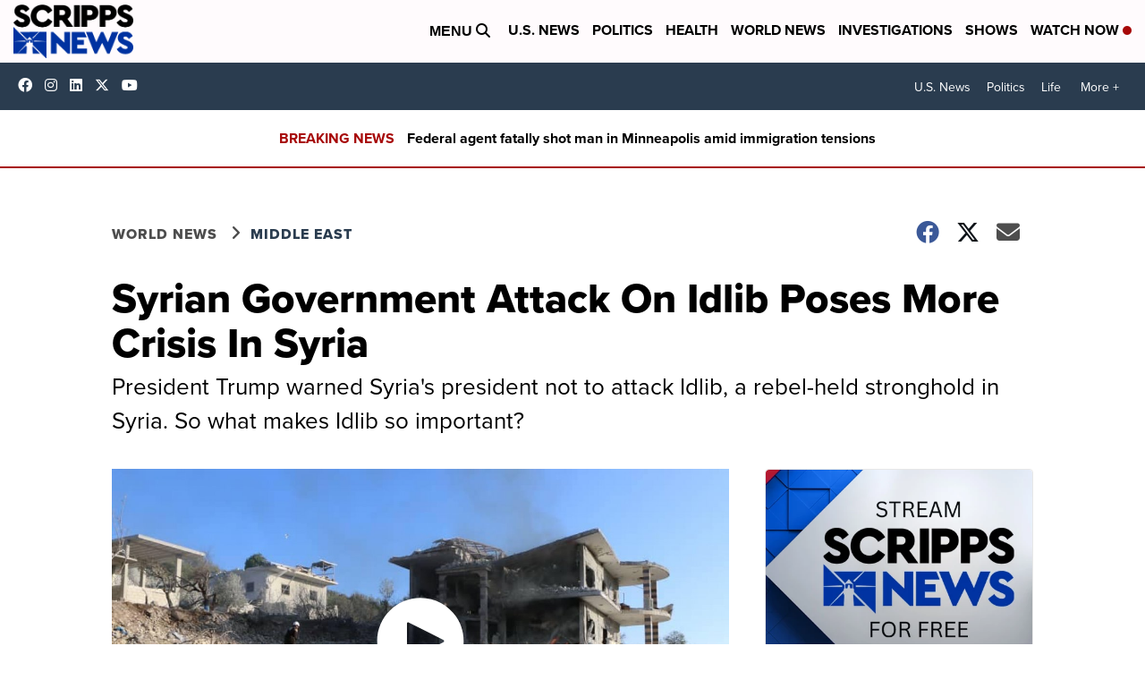

--- FILE ---
content_type: application/javascript; charset=utf-8
request_url: https://fundingchoicesmessages.google.com/f/AGSKWxXbJLf50h1zHGRHQVYeB_mAc-UtndRJwZ_nESOITwVo3jxiWt5qzNaztU1S8e81yVkxm4kcB0yKrGLq6hWwhYDg6sXUU77K3iYXoodKv6VXoPoGZ-7jgWk6nEkGJFV8kpjCyCs4hpkFNJ-rIgcfc_AX5ulgWAZz9YKb-4V9LUNMp51E-NrV2NlKNrZp/__ads_targeting./rcolads2./ads.v5.js/fc_ads./bauer.ads.
body_size: -1289
content:
window['29e70e72-500c-4d03-80cd-809ab81ec288'] = true;